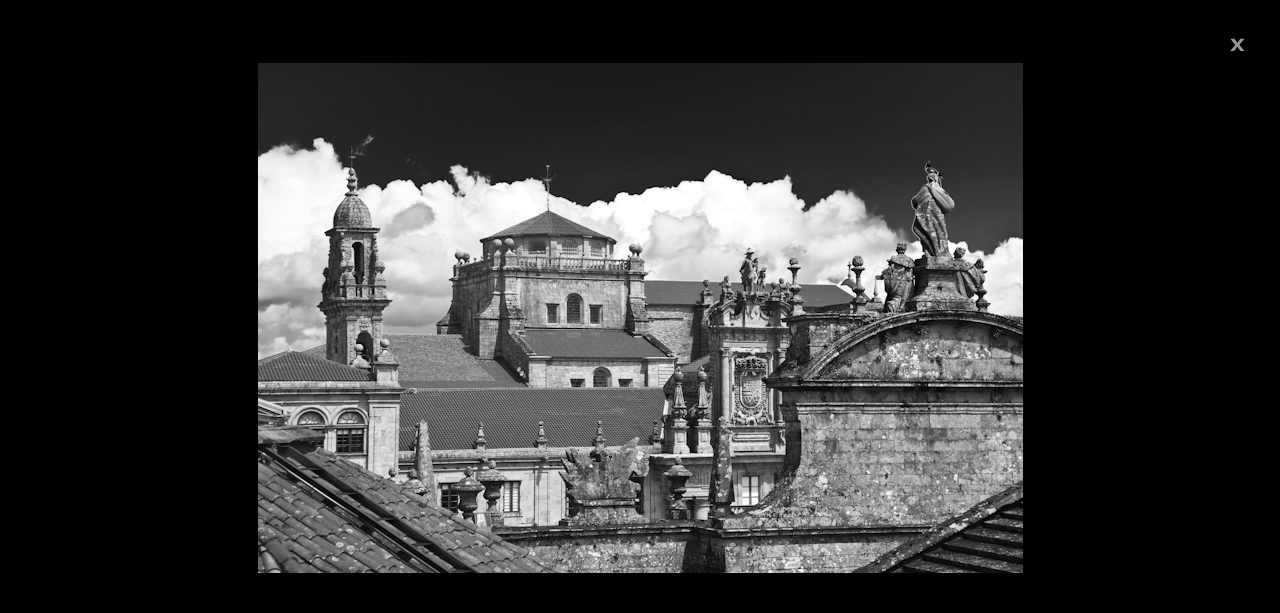

--- FILE ---
content_type: text/html
request_url: https://billiversonphotography.com/galleries/caminochurches/onblack/10.html
body_size: 356
content:
<!DOCTYPE html PUBLIC "-//W3C//DTD XHTML 1.0 Transitional//EN" "http://www.w3.org/TR/xhtml1/DTD/xhtml1-transitional.dtd">
<html xmlns="http://www.w3.org/1999/xhtml">
<head>
<meta http-equiv="Content-Type" content="text/html; charset=UTF-8" />
<title>On Black</title>
<link href="../../../assets/css/onblack.css" rel="stylesheet" type="text/css" />
</head>

<body bgcolor="#000000">
<div id="closer_button"><a href="javascript:history.go(-1)"><img src="../../../images/closer.gif" width="25" height="25" border="0"/></a></div>
<div id="window_button_modal" onclick="location.href='javascript:history.go(-1)';" style="cursor: pointer;"></div>
<div id="modal_image" class="modalalign"><img src="../images/GllyCmncMdbk-60.jpg" /></div>
</body>
<script>'undefined'=== typeof _trfq || (window._trfq = []);'undefined'=== typeof _trfd && (window._trfd=[]),_trfd.push({'tccl.baseHost':'secureserver.net'},{'ap':'cpsh-oh'},{'server':'p3plzcpnl507816'},{'dcenter':'p3'},{'cp_id':'2798132'},{'cp_cl':'8'}) // Monitoring performance to make your website faster. If you want to opt-out, please contact web hosting support.</script><script src='https://img1.wsimg.com/traffic-assets/js/tccl.min.js'></script></html>


--- FILE ---
content_type: text/css
request_url: https://billiversonphotography.com/assets/css/onblack.css
body_size: -37
content:
@charset "UTF-8";
/* CSS Document */

#window_button_modal {
position:absolute;
left:0px;
top:0px;
width:100%;
height:100%;
z-index:100;
}

#modal_image {
z-index:5;
}

#closer_button {
position:absolute;
right:30px;
top:30px;
height:25px;
width:25px;
z-index:1000;
}

.modalalign {
text-align:center;
position:relative;
top:55px;
}